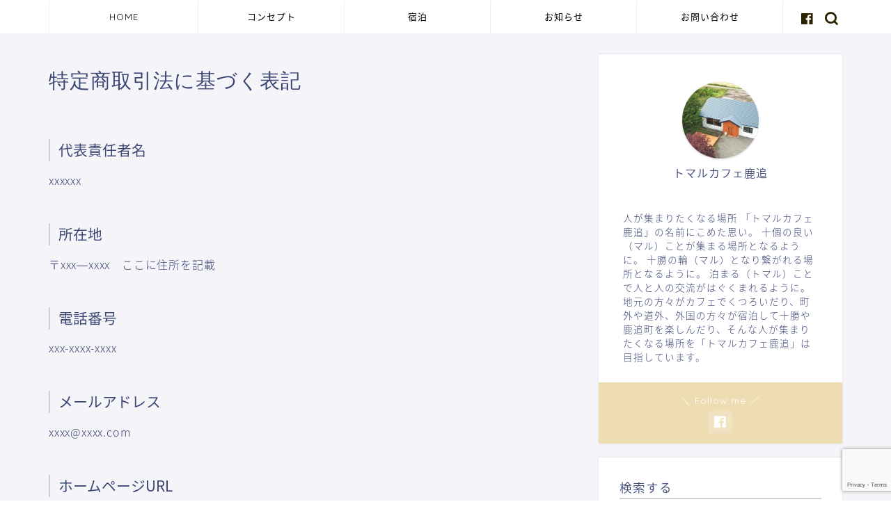

--- FILE ---
content_type: text/html; charset=utf-8
request_url: https://www.google.com/recaptcha/api2/anchor?ar=1&k=6Lc7D8AaAAAAAN0ERpNd1vetwP_W3B0mi9oBz0s0&co=aHR0cHM6Ly90b21hcnUtY2FmZS1zaGlrYW9pLmNvbTo0NDM.&hl=en&v=naPR4A6FAh-yZLuCX253WaZq&size=invisible&anchor-ms=20000&execute-ms=15000&cb=tgry1per76t0
body_size: 45005
content:
<!DOCTYPE HTML><html dir="ltr" lang="en"><head><meta http-equiv="Content-Type" content="text/html; charset=UTF-8">
<meta http-equiv="X-UA-Compatible" content="IE=edge">
<title>reCAPTCHA</title>
<style type="text/css">
/* cyrillic-ext */
@font-face {
  font-family: 'Roboto';
  font-style: normal;
  font-weight: 400;
  src: url(//fonts.gstatic.com/s/roboto/v18/KFOmCnqEu92Fr1Mu72xKKTU1Kvnz.woff2) format('woff2');
  unicode-range: U+0460-052F, U+1C80-1C8A, U+20B4, U+2DE0-2DFF, U+A640-A69F, U+FE2E-FE2F;
}
/* cyrillic */
@font-face {
  font-family: 'Roboto';
  font-style: normal;
  font-weight: 400;
  src: url(//fonts.gstatic.com/s/roboto/v18/KFOmCnqEu92Fr1Mu5mxKKTU1Kvnz.woff2) format('woff2');
  unicode-range: U+0301, U+0400-045F, U+0490-0491, U+04B0-04B1, U+2116;
}
/* greek-ext */
@font-face {
  font-family: 'Roboto';
  font-style: normal;
  font-weight: 400;
  src: url(//fonts.gstatic.com/s/roboto/v18/KFOmCnqEu92Fr1Mu7mxKKTU1Kvnz.woff2) format('woff2');
  unicode-range: U+1F00-1FFF;
}
/* greek */
@font-face {
  font-family: 'Roboto';
  font-style: normal;
  font-weight: 400;
  src: url(//fonts.gstatic.com/s/roboto/v18/KFOmCnqEu92Fr1Mu4WxKKTU1Kvnz.woff2) format('woff2');
  unicode-range: U+0370-0377, U+037A-037F, U+0384-038A, U+038C, U+038E-03A1, U+03A3-03FF;
}
/* vietnamese */
@font-face {
  font-family: 'Roboto';
  font-style: normal;
  font-weight: 400;
  src: url(//fonts.gstatic.com/s/roboto/v18/KFOmCnqEu92Fr1Mu7WxKKTU1Kvnz.woff2) format('woff2');
  unicode-range: U+0102-0103, U+0110-0111, U+0128-0129, U+0168-0169, U+01A0-01A1, U+01AF-01B0, U+0300-0301, U+0303-0304, U+0308-0309, U+0323, U+0329, U+1EA0-1EF9, U+20AB;
}
/* latin-ext */
@font-face {
  font-family: 'Roboto';
  font-style: normal;
  font-weight: 400;
  src: url(//fonts.gstatic.com/s/roboto/v18/KFOmCnqEu92Fr1Mu7GxKKTU1Kvnz.woff2) format('woff2');
  unicode-range: U+0100-02BA, U+02BD-02C5, U+02C7-02CC, U+02CE-02D7, U+02DD-02FF, U+0304, U+0308, U+0329, U+1D00-1DBF, U+1E00-1E9F, U+1EF2-1EFF, U+2020, U+20A0-20AB, U+20AD-20C0, U+2113, U+2C60-2C7F, U+A720-A7FF;
}
/* latin */
@font-face {
  font-family: 'Roboto';
  font-style: normal;
  font-weight: 400;
  src: url(//fonts.gstatic.com/s/roboto/v18/KFOmCnqEu92Fr1Mu4mxKKTU1Kg.woff2) format('woff2');
  unicode-range: U+0000-00FF, U+0131, U+0152-0153, U+02BB-02BC, U+02C6, U+02DA, U+02DC, U+0304, U+0308, U+0329, U+2000-206F, U+20AC, U+2122, U+2191, U+2193, U+2212, U+2215, U+FEFF, U+FFFD;
}
/* cyrillic-ext */
@font-face {
  font-family: 'Roboto';
  font-style: normal;
  font-weight: 500;
  src: url(//fonts.gstatic.com/s/roboto/v18/KFOlCnqEu92Fr1MmEU9fCRc4AMP6lbBP.woff2) format('woff2');
  unicode-range: U+0460-052F, U+1C80-1C8A, U+20B4, U+2DE0-2DFF, U+A640-A69F, U+FE2E-FE2F;
}
/* cyrillic */
@font-face {
  font-family: 'Roboto';
  font-style: normal;
  font-weight: 500;
  src: url(//fonts.gstatic.com/s/roboto/v18/KFOlCnqEu92Fr1MmEU9fABc4AMP6lbBP.woff2) format('woff2');
  unicode-range: U+0301, U+0400-045F, U+0490-0491, U+04B0-04B1, U+2116;
}
/* greek-ext */
@font-face {
  font-family: 'Roboto';
  font-style: normal;
  font-weight: 500;
  src: url(//fonts.gstatic.com/s/roboto/v18/KFOlCnqEu92Fr1MmEU9fCBc4AMP6lbBP.woff2) format('woff2');
  unicode-range: U+1F00-1FFF;
}
/* greek */
@font-face {
  font-family: 'Roboto';
  font-style: normal;
  font-weight: 500;
  src: url(//fonts.gstatic.com/s/roboto/v18/KFOlCnqEu92Fr1MmEU9fBxc4AMP6lbBP.woff2) format('woff2');
  unicode-range: U+0370-0377, U+037A-037F, U+0384-038A, U+038C, U+038E-03A1, U+03A3-03FF;
}
/* vietnamese */
@font-face {
  font-family: 'Roboto';
  font-style: normal;
  font-weight: 500;
  src: url(//fonts.gstatic.com/s/roboto/v18/KFOlCnqEu92Fr1MmEU9fCxc4AMP6lbBP.woff2) format('woff2');
  unicode-range: U+0102-0103, U+0110-0111, U+0128-0129, U+0168-0169, U+01A0-01A1, U+01AF-01B0, U+0300-0301, U+0303-0304, U+0308-0309, U+0323, U+0329, U+1EA0-1EF9, U+20AB;
}
/* latin-ext */
@font-face {
  font-family: 'Roboto';
  font-style: normal;
  font-weight: 500;
  src: url(//fonts.gstatic.com/s/roboto/v18/KFOlCnqEu92Fr1MmEU9fChc4AMP6lbBP.woff2) format('woff2');
  unicode-range: U+0100-02BA, U+02BD-02C5, U+02C7-02CC, U+02CE-02D7, U+02DD-02FF, U+0304, U+0308, U+0329, U+1D00-1DBF, U+1E00-1E9F, U+1EF2-1EFF, U+2020, U+20A0-20AB, U+20AD-20C0, U+2113, U+2C60-2C7F, U+A720-A7FF;
}
/* latin */
@font-face {
  font-family: 'Roboto';
  font-style: normal;
  font-weight: 500;
  src: url(//fonts.gstatic.com/s/roboto/v18/KFOlCnqEu92Fr1MmEU9fBBc4AMP6lQ.woff2) format('woff2');
  unicode-range: U+0000-00FF, U+0131, U+0152-0153, U+02BB-02BC, U+02C6, U+02DA, U+02DC, U+0304, U+0308, U+0329, U+2000-206F, U+20AC, U+2122, U+2191, U+2193, U+2212, U+2215, U+FEFF, U+FFFD;
}
/* cyrillic-ext */
@font-face {
  font-family: 'Roboto';
  font-style: normal;
  font-weight: 900;
  src: url(//fonts.gstatic.com/s/roboto/v18/KFOlCnqEu92Fr1MmYUtfCRc4AMP6lbBP.woff2) format('woff2');
  unicode-range: U+0460-052F, U+1C80-1C8A, U+20B4, U+2DE0-2DFF, U+A640-A69F, U+FE2E-FE2F;
}
/* cyrillic */
@font-face {
  font-family: 'Roboto';
  font-style: normal;
  font-weight: 900;
  src: url(//fonts.gstatic.com/s/roboto/v18/KFOlCnqEu92Fr1MmYUtfABc4AMP6lbBP.woff2) format('woff2');
  unicode-range: U+0301, U+0400-045F, U+0490-0491, U+04B0-04B1, U+2116;
}
/* greek-ext */
@font-face {
  font-family: 'Roboto';
  font-style: normal;
  font-weight: 900;
  src: url(//fonts.gstatic.com/s/roboto/v18/KFOlCnqEu92Fr1MmYUtfCBc4AMP6lbBP.woff2) format('woff2');
  unicode-range: U+1F00-1FFF;
}
/* greek */
@font-face {
  font-family: 'Roboto';
  font-style: normal;
  font-weight: 900;
  src: url(//fonts.gstatic.com/s/roboto/v18/KFOlCnqEu92Fr1MmYUtfBxc4AMP6lbBP.woff2) format('woff2');
  unicode-range: U+0370-0377, U+037A-037F, U+0384-038A, U+038C, U+038E-03A1, U+03A3-03FF;
}
/* vietnamese */
@font-face {
  font-family: 'Roboto';
  font-style: normal;
  font-weight: 900;
  src: url(//fonts.gstatic.com/s/roboto/v18/KFOlCnqEu92Fr1MmYUtfCxc4AMP6lbBP.woff2) format('woff2');
  unicode-range: U+0102-0103, U+0110-0111, U+0128-0129, U+0168-0169, U+01A0-01A1, U+01AF-01B0, U+0300-0301, U+0303-0304, U+0308-0309, U+0323, U+0329, U+1EA0-1EF9, U+20AB;
}
/* latin-ext */
@font-face {
  font-family: 'Roboto';
  font-style: normal;
  font-weight: 900;
  src: url(//fonts.gstatic.com/s/roboto/v18/KFOlCnqEu92Fr1MmYUtfChc4AMP6lbBP.woff2) format('woff2');
  unicode-range: U+0100-02BA, U+02BD-02C5, U+02C7-02CC, U+02CE-02D7, U+02DD-02FF, U+0304, U+0308, U+0329, U+1D00-1DBF, U+1E00-1E9F, U+1EF2-1EFF, U+2020, U+20A0-20AB, U+20AD-20C0, U+2113, U+2C60-2C7F, U+A720-A7FF;
}
/* latin */
@font-face {
  font-family: 'Roboto';
  font-style: normal;
  font-weight: 900;
  src: url(//fonts.gstatic.com/s/roboto/v18/KFOlCnqEu92Fr1MmYUtfBBc4AMP6lQ.woff2) format('woff2');
  unicode-range: U+0000-00FF, U+0131, U+0152-0153, U+02BB-02BC, U+02C6, U+02DA, U+02DC, U+0304, U+0308, U+0329, U+2000-206F, U+20AC, U+2122, U+2191, U+2193, U+2212, U+2215, U+FEFF, U+FFFD;
}

</style>
<link rel="stylesheet" type="text/css" href="https://www.gstatic.com/recaptcha/releases/naPR4A6FAh-yZLuCX253WaZq/styles__ltr.css">
<script nonce="PrLdL1nBA8ZG8vB57hVNpQ" type="text/javascript">window['__recaptcha_api'] = 'https://www.google.com/recaptcha/api2/';</script>
<script type="text/javascript" src="https://www.gstatic.com/recaptcha/releases/naPR4A6FAh-yZLuCX253WaZq/recaptcha__en.js" nonce="PrLdL1nBA8ZG8vB57hVNpQ">
      
    </script></head>
<body><div id="rc-anchor-alert" class="rc-anchor-alert"></div>
<input type="hidden" id="recaptcha-token" value="[base64]">
<script type="text/javascript" nonce="PrLdL1nBA8ZG8vB57hVNpQ">
      recaptcha.anchor.Main.init("[\x22ainput\x22,[\x22bgdata\x22,\x22\x22,\[base64]/[base64]/UC5qKyJ+IjoiRToiKStELm1lc3NhZ2UrIjoiK0Quc3RhY2spLnNsaWNlKDAsMjA0OCl9LGx0PWZ1bmN0aW9uKEQsUCl7UC5GLmxlbmd0aD4xMDQ/[base64]/dltQKytdPUY6KEY8MjA0OD92W1ArK109Rj4+NnwxOTI6KChGJjY0NTEyKT09NTUyOTYmJkUrMTxELmxlbmd0aCYmKEQuY2hhckNvZGVBdChFKzEpJjY0NTEyKT09NTYzMjA/[base64]/[base64]/MjU1OlA/NToyKSlyZXR1cm4gZmFsc2U7cmV0dXJuIEYuST0oTSg0NTAsKEQ9KEYuc1k9RSxaKFA/[base64]/[base64]/[base64]/bmV3IGxbSF0oR1swXSk6bj09Mj9uZXcgbFtIXShHWzBdLEdbMV0pOm49PTM/bmV3IGxbSF0oR1swXSxHWzFdLEdbMl0pOm49PTQ/[base64]/[base64]/[base64]/[base64]/[base64]\x22,\[base64]\\u003d\x22,\x22Y8OYw6vCpBtCw68bP8KWVwl1WcObw50fwpXDkW9veMKVDjFGw5vDvsKewq/[base64]/wonDj8KKLMObw5/DpcOMw4fDumrDnzdqw4hKNcKPwpPCnsKRbMKAw63Du8OyKwwgw6/[base64]/wonDpcO+GU0zw5ZcJhZTN8O7LMOOfMKVwq1Yw55PBR4qw7vDmV9qwpwzw6XCizoFwpvCrMORwrnCqCxHbixYcj7Cm8O/JhoTwqBWTcOHw6JtSMOHCcKww7DDtAbDqcORw6vCmgJpworDli3CjsK1XMKSw4XChDFnw5ttF8OWw5VEMEvCuUV6V8OWwpvDvcO4w4zCpjxOwrgzBgHDuQHCknrDhsOCaT8tw7DDsMO6w7/DqMKlwpXCkcOlDjjCvMKDw67DtGYFwoPCoWHDn8Oge8KHwrLCt8KqZz/DulPCucKyMsKmwrzCqEFCw6LCs8OYw5lrD8K5JV/CusKAb0N7w6PCvgZIeMOgwoFWUcKkw6ZYwqsXw5YSwo43asKvw5zCgsKPwrrDrcKfME3DnnbDjUHCpi9RwqDCnzk6acKHw6F6bcKHDT8pIhRSBMOBwojDmsK2w4rCtcKwWsO7BX0xCMKseHszwr/DnsOcw47CusOnw7wiw6BfJsOmwofDjgnDsHcQw7Few5dRwqvCmn8eAUJBwp5Vw4jCu8KEZUUMaMO2w7oqBGBgwoVhw5UFM0k2wovCnk/[base64]/BDTDt8Ocwr1Vwq/DrMO9wqLCp8OAw5TDoMOMwoXCq8KzJsOkd8OqwpzCpEFWw5vCtA4AXsO9Bj8IEcKrw6MMwr9Ew6XDl8OlFh1bwp8iTMOnw6xiw4bChEHCuFbCl1QFwoHCqX9Uw49bLBHCqXjDk8OGFcObaiEpV8K/QcOxD07Dt0zCisKhQDjDi8KYwrjCvSsiX8OjcMKyw7MPf8O/w6/Chjgdw7nCvMOhEDPDqSLCocKWw5TCi1rDhxEUYcKiABbDpUbCmMO/w7chZcKgQxUid8O5wr3CgjHDusKTXMOsw5/DhcK3wrMPZB3ChW7DkXkXw4pKwrDDhcK8w4DCncKbw6DDqTBGdMKCKGECVmjDn2Q4wpnDs3/Cv0/DmsKuwoxJwoMwBMKuTMOydMOzw5xPejzDqMKyw4V5TsOUSB3CusOrwr/DpsOMYQ/Cjgw2WMO0w4zCsWXCjUrDnwPCosKLH8Oxw5V9NcOWehQsL8O/w4PDgcKww4lDfUfDtsOUwqLClVDDhwHDkHU6JcOWasObwozCiMO5wrjDqyHDlMKsWMKoKG/DucKWwqV/R27DsBHDq8KfSldzw6dxw7kKw6h0wrXDpsOWJcOTwrDDpMO7TU9qwp8dwqIQQ8OlWi1Lwr8LwpjCt8OvIwBYFMKQwoDCh8Oaw7PCmzokW8OMUMKHAlwjUzjCnmwlwq7Dm8OTwobDn8OAw6LDnMOpwp4Xwo3CsQ8Kwpx/JyJ0GsKSw4fDon/CtizCrXU/[base64]/DiDdveEhkWMKIwqs+ZF3CqDjDjQzCk8KzAMKOw5sORcK+JMKNW8K4fkdDD8OuIHpaEybCtwvDtBhrBcOcw4bDncOYw5M4CFzDgHg6wobDpz/CsnZoworDvcKvEzzDrm3CoMOQOUXDqF3Ci8ONIcOXaMKQw53DisKPwr0Pw5vCkcOQfD7CvxbCk0fCuGlfw7fDsWIoal0nCcOrZ8Kfw6bDkMKvNMO7wrwpAcOPwrnDs8Kow4fDsMKvwrHClhPCulDCqENpFkLDvx7CvjbCjsOQA8KLLG0PJVXCmsO+Dl/Dg8OIw4TDv8ONKD0zwpTDqwDDgcKzw5hfw7YMBsKpAsKyQMKkHxrCgWbDp8OLKmB+w6l1wpVrwqrDvnMXfFQtM8OFw61fSivCh8K4eMOoHcOVw7Idw6PDrAHCr2vCqxnDssKlI8KqB1UhNixDd8K9DMO4A8OfH3ACw63CtizDgsKNesOWwo/Co8Kww6lAFcKywr/DrDbCu8OUw7/CtgtqwqYAw7bCpsKPw77Cv0vDrjUBwp7CiMKGw7MiwpXDiDARw6PCk1lvA8OFFMOEw6Jow7ZIw5HChMOaB1pXw7NXwq3CnmPDnl3CsU/DmWoTw4Z/dMKqXnjDmxk8ezggHsKXwpDCtgtvw6fDgsO0w4jCm19xE2MYw5rDqW7DkVMNLiRnHcK7wqQjKcOsw4LDqlgQJsODw67CtMKfbMOQNMKUwq1sUsOGPzsfTsKww5vChMKEwq5gw4JPQXfCogfDoMKNw4rDssOxMDpKfGoYTUXDnmvCqT/DiRF/wqjCk0HCkivChMK+w7swwp4cG35ZGMO+w5HDiwkgwrbCoiJuwpDCu1ElwoEUwptTwqsGwpvCpMOhfcO/[base64]/d3Ajw53CtV9tbcKlw6XCjTjDjH8iw7Z6w74lKxXDtVfDu1HCvTrDhVrCkiTCtsOxw5EYw6AawoXCimdkw75Cw7/CkSLClsKFw5XChcOkcMOww7lrDxF2wqzCisOWw4Axw4HCscKfLxfDoRLCs3XCqsOmZcOhw7Bvw7p4wo1qw6UnwpUIw4DDlcKHX8OZw4LDrsKUS8KcScKcLcK6EMO9w4LCp1MMw4YWwrc7wo3Dql3Dol/CuVPDnmXDvirCnnAsYlgpwrjCgxbDksKLJzEQAAHDrMKAaDLDpTfDtCDCuMKzw6DDsMKXMk/Dig4owoMdw6BowoZiw79RU8KCURotBQ/CgcKkw4Ukw6soAcKUwohhw5PDhE3CtcKVccKPw5/[base64]/[base64]/DrcO6wrVyw5lFZ8OBdGIBAgxfSHTCtMKhw5kswo0nw5HDucOoN8KYdsKQBlXCpmzDpsOVXAMxNmB7w5JvMX3Dv8KnW8KXwo3DqUfCk8KcwrrDtsKMwojDrjPChsKvYG/Dh8KHw7rDhsKVw5zDnMOfKSTCq3bDr8Oqw4XClsOZWMKLw7/Dv0IOZiVAeMOQWmVHO8OlN8O3LkVVwpDCg8OPdsKFYWtjwqzDsFRTwpgQDsOowqfDu301wrwjDsKswqbDvcODw5HCv8KKAcKHXzpSEw/DlsOLw75Qwr9hU3UBw4/DhlPDlsK4w7/CvsOKwpXDmsOqwos1BMKHUCLDqlHCgcOZw5tFQMKiflTCuiTCmcOIw4bDpMKrGRfCiMKTGQHCuGwhdsOlwoHDhsKFw7ggOHlVRWvChsKsw6I0fsO/BV/DhsKIbE7CjcO5w6JrDMKxQMKcJsK5fcOMwoRtwqbCgiw9woN6w7PDoDZFwpvCsX8WwrfDnHlmJsOqwrR2w53DuljDjB4Ow6fCkcOHw4zDhsKxw5BfM0tUZHrCvRBSd8K7WnzDhcK+YilsOsOzwqcEFDw/dsOCw4fDsQLDp8Kxc8OHesO9EsK4w7peYzs4d3UxUiJwwrvDoWc+EwV4wr9vw743w6vDuRl9YhRAdGXCtMKnw6hISDQ8CsOVw7rDjj7DtMOYLEbDuiN0OBV1wqjCjCQ4wo05TW/CiMOpwoTCsDLChQHDgDdbw4TDoMK1w6IFw4tiYWrCo8KAw7PDlcO2ZsOHH8O4wqVPw5ZrdATDjMKewpjCiDUfQnbCrcO/csKqw7t1wqLCpkgZTMOUJsOqQ03Chn8RP2HDgxfCucOVwqMxUsKJW8Klw7xEGMKjIcOmw7rCqEDCi8O/w4g4fsO3YTIpKMOBw7zCvMOHw7bCmkJ+w4hOwr/CpT8kGDxlw4nCti7DtkkXdhReNxtfw5bDlCBRJCB4K8Kuw4oYw4LCssKJHsK7w6MbIcK/TsOTallBwrLDqS/Cr8O8wpPCkkvDiGnDhggGaAclORAeV8OswpBJwpBZDWYBw6XCgzxAw6/Ct0NowpJdOXnCjEQlw6bClMOgw5NsDV/CunXDtMKJCcK3w7bCnmMxOMKaw6PDlcKxMUgBwo7DqsO+YcORwqbDtX3Dk3UYSsK5wp3DvMOrfsOJwp9pw4oLAnXCr8KKNBJ4PUDCjEbDoMOTw5TChMOrw5nCgsOqTMKxwp3DpAbDqRPDnEoyw7rDs8OnYMKZFsKMNxsDwpsVw7E/ehHDkgt6w6jCuzDDnWIuwofDpTbCvVxWw47DgGcmw5wsw6rDhDLCvDg9w7TComJLMn52O3LDmDwpMsOGUB/ChcKkX8Oewr5zCsKpwrDCgsKDw5rCoEnDnW5gJGExcEh8w73DgzUYC0jCqitcwpTCo8Khw6NuP8K8wpHDuG1yJcO2Jm7Ci13DhR0WwpXCucO9bjZMwprDgh3CsMKOJsKNwoNKwpkzw7dedMOzNcO/w6TDkMONB3Atw5jDmcKsw5UcbsOUw6LCkRjDmcO1w6UOw7zDh8KQwqzCmMKtw43DgcOqw7hWw5PCrsOEb2YnRMK2wqPDucOaw5cPGBozwrxaQU3CpzbDgcOWw5PCj8OzVcK+EQrDmnsdwo8kw7VHwo7CjjrDrsOPShjDnG/DnsKUwprDojjDrEvCo8O1wq9CMCPDrU8Kwp1sw4pXw6poAcOVMSNVw4LCg8KVwr3CkizCkB7CpWfCi2vDpRRmQsOLDlhABcK5wqXDkwc5w7XCqiTDgMKlB8K9JwTDmcKaw6LDpTvDqBg/w6LCmj8BQEVSwrFOAcOzBMKhw6PCn2HChVfCu8KOTsK/GwJbTR0Qw6rDlcK/w7PCr216RSzDv0gkSMOpLhx/WTnCkB3DliECwopkwosqfcKKwrhuwpU7wr1mKcO2UnMQCwPCuRbCjhsuVQIXRgDDh8K6w5ITw6zDjcOPw5lewozCtcKLHDl/w6bCmBnCsm8sU8KKZMOWwpXDmcKVwrDCrcKgY0rDhMKgUlHDm2J+eUt+wpovwoQhw7DCisKkwrHCucKEwosFHh/DlV1Nw43DtsKmextRw4Z9w59Bw7/[base64]/wqLCl8K5wprCiXrCucOuQsKHJMKJwoPDo2RedEF1QsOXQcKGGcKcwoLCo8OOw7csw4tCw4LDjgEuwoXCrnrClkjCtEXDpTgDw4fCncK/L8Klw5pcZSF4wqvChMO8cErCv0YWwr1Hw4dXCsKzQnwvS8OvFGLDtRRjw60Kwo3DqMKoQsKbPcKmw795w6zCtsKeYcKrYcKPTcK7F3kkwobCusOYKgvDomzDo8KCfAADay1EAwPDnsOuOMOEwoZ5EMKgw7MYGXrCmRrCrGvCim3CjcOtXwvDj8KZBMKnw6QMfcKCGE/[base64]/DicKrXDoLKcOsSRAtbcOrbyzCiyAvC8KXw6vDqcKrLF7Dhl/DnsOgw53CpsKlfsOxw4DCtDnDocKuw4VEw4IyA1bCnRRfwrpTwq1sGEhLwrzCtMKLGcODVFHDuW4jwpnDjcO8w5LDumYXw4LDv8K4ccKJWT9bdDnDoScPYMKMwrjDsUhuD0hna1nCm0zDrgUPwqoHHFrCpzPDtmJCZcOxw77CgnfDncOsQWhuw6h6cU98w7/DmcOKw6M/wpElw61GwobDnRcQUXLCkhZ8MMKfMcKFwpPDmGLCgzrCrQkbcMKNw75VVxPDj8ODwqHChyjCjsOmw4rDlV5PKw7DozfDgsKHwrxyw4/[base64]/[base64]/VsK4wpwiw57Du2MhwrXDv1hxw5jDunB8fQbDumLChcK0wojDgcOdw6BGFA9Qw6TCocKzR8KSw6Jewp/CnsO3w6LDlcKHLcO4w6zCsmslw4ssDwwjw4oQWMKQfQRLwrkTwoHCtHkdw5jCncKsOxI7fyPDryzCscOxw7DCjMKVwpRgL2h8wqXDkCXCqcKIeHlewoHCmcK5w5dCMHw0w7PDmBzCrcKewogJYsKyWcOEwpzCsG3DrsOvw59QwrERAMO+w4o8dcKQwp/[base64]/w71HYXYQwrMPw743divCt8OBwqkKw65/GA7Cr8KHQsK9TnYkwqBZGVbCmMOHwqvDjcOcSS7Cp1rDu8OUVcOfOsKMw6rDncKYKR8WwrTCucKVFcK9GzTDuljCsMORw6RTGGPDnCfCkcO8w5/[base64]/DsMOYw7LCj2HDtsOtFn7CocK7GcKbGsO3wojDsAVpMsKWwpvDhMOdNMOtwqdWw6vClhAqw7c6dMKwwqTCscO3TsO/VWfCuU8ocyF0H3rDmAbCjMOuRnYcw6TCiXp3wpTDl8Kkw43CvsO9LkbCiwDDjSzDoVxNFMOcJzp5wrDDlsOoD8OYM08lZcKAw6M/[base64]/w6MOWsKmwrXDmCfDqsK/dgQOwpcTwoLDjBrCrxXDpCgRwpAXIC/CssK+wqHDhMKmEsKvwqjClnnDtDBpPh/CuA53c35Zw4LChsOgHMOnw5Mgw6rDn0nCqsOPQVzDscObw5PCh2Aswo8fwqLCvWvDq8KRwq0cwoA3AAXDqnLCq8KJw44tw5TCn8OYwpHCi8KaECs5woTCmxdhPFnDu8KzF8KmEcKvwqB1RcK5J8KIwpgEMXV4Hhh4wrHDr3HCiCQ6CsOjSj/DjcKUChTCq8K1N8OBwpBxDnvDmTZIWWXCnzFLw5ZDwoHDpDUXw5YLecKCQFVvFMOZw4hSwqsNVUxVAsO/wowsWsOiIcKHd8O3OwHDp8K6wrJhw6LDt8OPw5/[base64]/DpGNVw54WeMO7w7TDhcOfaiY5w4DDgMOHKMKRb25mwpdIfMOEw4ovX8KMGsO+wpIpw7nCklMXDsK1GsKAaVzCkcO5BsOdw4LDvVMKFisZMhl5KDUew5zDiDkmYMOmw5vDtcO3wpDDn8OOYMK/worDlcOHwoPDqwx5KsKkZTzClsOhw6g0wr/DosK3DcObbAvDoSfCoEZVw7/CocKhw7ZrJU8lYcOwGAnDqsOlwojDhic0ecOOEzvDlFQYw4TDgcOFMhjDi1RKw6/CswXChQhmGVXCrEhxRBgzKsOXw6PCmhjDvcKodlwawpxbwpLClmEgJMOeMCzDhXYQw4PCrQoBZ8ONwoLDggp+LWjCtcKaCxUjei/Chkhowrhtwos8XUtmw616OsOsU8O8GxAvU1Bzw47CocKwRVnCuy4+QnLCuFxjXsKCBMKYw5Vyflptw5UEw4LCgmLCpsKSwoZBRFHDqsK5VFbCow01w5p4TD1oCXluwqDDg8KGw5jCisKOw7/DrXDCsmdnM8OQwqZtQ8KxMULCv2towqbCtsKTwrXDg8OOw7DCkT/[base64]/w4B/w53DpzVdGMOTalYCQX/[base64]/[base64]/CisOow5PDuMKCwqcnw57DvXRLWUQ4RsK2w7gxw63CtV/DpSLDi8OZwpHDtT7DtMOCwpd8w4DDmHPDiBUQw4Z/[base64]/DmyzCiWAGPUh2w5jCmm8nSMOOwrdXwozDgR9ewr3Dnw90NsOwU8KXO8OGBMOANX3DryxYw7bCmCLCnCRrWMONw4YJwpDDqMOKV8OOJUHDv8O3d8OIXsKiwqXDr8KuMghAc8Otw6/CjH/CiEwhwpwrasOmwo3CtsOLMAwAf8Ocw6rDqzc4W8Kuw7jChU7Dr8Oow75SeHdnwo7DkUnCnsOmw5Yfw5fDlMKSwpbDgEZzY0bDh8KQJMKuw4fCqMKswrUSw6nCt8KaIG/CjsKtV0PCn8KbVzHDsgDCg8OfIgrCmhHDuMKjwodWBMOvfcKjLsKJAxnCo8OtScO9RsOkSMK+wq/[base64]/w5hgwo4xDsOXC8OSasOnw4ZmCMOuXG/CugnCgsO8wrAMY3/Cpz3Ct8KfYcObd8OHHsO+wrl8DsKxaQwRbRLDgErDtsKCw69wMFnCnjlzUH5lS08QNcO7wr/Dq8O5TcOKFUo3CUjCpcO0cMOAAsKFwpoAWcO3wopCG8K8w4QPMwYHb10sT0gaYMO+NV3CkUDCtAoKw6R6wp/CkcOqDU0uw6pXZcK/w7vCtMKYw6/CrMKFw7fDkcO+G8Ocwr86wrvCjUnDmcKvPMOPd8OJeyzDuUllw5UTdsOCwoDComV/[base64]/Cj2TDlsOfwrkjwoDDlMOmwq4Jw5Vqw4bClQjCrcKZb3rDnVTDq2w4w7PDosKmw6B9BsKrw5fCv3s8w7/CtsKxwp8LwoLCpWZrbcO8Rj/CisKAOsOVwqMnw4QwQkjDoMKfATLCrWVTwo8xTcK1wqDDvSXCrsOzwplUw7vCrykvw5sJw4LDpVXDogPDu8Kzw4vCuSfDjMKDwoTCtsOPwq4jw6vDjCMQVQhmwqlMQ8KNbMKmEsOCwr58cBbCiWbDuSPCrMKFDGPDmMK7w6LChyYcw6/Cm8KyADfCtCVST8KsNxnDumoxH1h3IcO5B2szSlfDp1XDsw3DlcKTw7PCs8OaOcOGc1/DrMKvIGpaHsKVw7BfAV/[base64]/w7HCgMK+McKfw4psw4woRcKqZBnDtMO/[base64]/[base64]/Crk7CtD/DsMKRXDjDhhohKxbDksK6aSo9ayfDscOAWjFPU8K5w5p0A8Ogw7TCi0vDjW06w5NEEX9kw7AtUVLDr1jChnHCvcOHw5bDgR1zAQXCpEQrwpDCmcKtY250P0/DrxMGdMKwwqTCi2/[base64]/Dj8KUw7PCshxew5vDh8ONwqdIcEd2wqzDjwDCpy1Fw47DuCDDqxpxw4TDhQPCp0cvw5/Coz3Dt8KvL8OURMOowoHDlDXCgsOIDsOSXFB1wpTDvjPCocOxwqTChcOeY8OLw5LDkV1nSsKuw5/DnMOcY8KMwqPDsMOdOcKyw6pywrggMWsBA8KMEMKhw4tmwphgwqBhd0dkCkDDuDTDlcKrw5Mxw4tJwq7DoWRTAGXCjHoNHMOSCkFWB8Kjf8KowrbCvsOaw7rDlXFwScOJwpXDvMOsfCrCijYQwpjDosOVF8OULk87w5TCoiEkeDkJw6oNwqoOLMO4NcKvMAHDuMKEVn/[base64]/DiMOGw6YwK8OXwqbDpsOYwq12Bx4hS8KTw6hqf8KGFQvDvXfDrUMxVcO+w5jDuHwyQUI+woXDsEQAwrDDo2sZcHUPDsO2XQx1w6HCpX3CqsKEd8Krw4HDjzp8wqZaJVIHfX/Co8OMw60Fw63CkMKZZExXcMKQWTbCkmzCrcKuS11KME3DnMKsNSwoZBkywqAtw5vDqGbCk8KDAMODemXDrcOGOwXDoMKqJBARw7nCsQHDjsOuw6jDrMKgwolxw5LDpsOMXy/DhE/DjEQgwpkcwrLCtRtrw4PCphfClB1Gw6/ChwAAbMObw5jCoXnDlHhtw6URw4bDrMOJw7oYQyAvKcKbX8Ksd8OXw6VrwrnCkMKrw5QsDw84LMKfGxEsAmQUwrTDkCnCkhcVaAAUw6fCrR1bw5fCv3Zkw6TDsivDmcOSIcKiKnENwoTCrsK8wr7DqMOBw4nDucOmwoLDp8Ocwr/CjFjDoFUiw7ZwwqzDvk/[base64]/CuMKedHzDrMKIwrNUUFQOaEEWPTfDn8Oxw47CjhvDr8OXTsKcwrs+wqJ1ccOzw4QnwonCmMKYQMKfw5hmw6t/PsO+FsOSw54SPMKEI8O1wr1FwpMKCDdgeBQ+b8OTw5DDnRDCi1QGI13DqcKpwpLDgMOCwqDDvcKzciU3w79iD8O4URrDmMKbw4MRwp7Cn8OIU8OXwo/CmSU6woXCp8Kyw4JZPjpTwqbDmcKsUSZrb0DDssOuw43CkDhhIMOuwqLDmcOnwrrCicKcLS7DmU3DnMO5CMOYw4hjd0sKSTXDuFxZwpvDlnQ6UMORwo/Ci8O6TCQDwo4awpnCvwrDtWsbwrM7QMOgDCtxw6bDuHXCvzlcV0jCgBREc8KxOMOyw4fDq2gTwrpsQMOuw7PDgcKfJ8Kyw6zDusK5w7JJw519ScK2wo/DqMKHBSlKfcK7QMKcM8OhwpZnVTN1wpc4w4sUVTlSKTbCrRh8D8KLSm4HZh46w55HBcKmw4PCnMOYNSYVw49rOMKmAMOewq5+cVPCkzYuWcKvIm/Dg8OTEMKQwoVaOsO3w5jDoyATw60NwqFkKMKiYAbCmMKYQMK4wpLDsMOAw7khRmPClgnDsCh0wocMw6fDlsKTa1vDjcOqMUrDh8OGa8K+VQ3CvR8hw7NIwrLCrhwDE8OwHhUzwr0tVMKYw4PDjAfDjWDDugHDmcO/wpvDncOCQsOfShwZw7xGJW5LTsKgU0XCr8OYDsK1w7BCHzvDiGIAa0TCgsKUw5IFF8KgbQkKwrIQwoJRwrV0w7zDjEbCt8KJegh6TMKDY8OYJsOHQERWw7/DlGpSwow1VgjDjMOhwp0JBlNhw5R7wrDDk8OxfMOXXSMkWGbCncKda8OgZ8OHfFUbGELDicKrSMOJw7TDii7DlXJefynDuz0Qa3Uxw4jDsQXDoDfDlnbCvsOKwpTDkMOMOMOwMMO9wpFhXnFaZcKLw5LCusKXb8OzNQ4jA8O5w45qw4/[base64]/CundEw4DDgXw1TGfDpMKJPxhKw7ZLwqR8w6/CqRN3wojDsMO6BwAoNTZ0w4NZwq/DnwYRScOWVH11w43Cp8KVRsOvaiLCoMOdAsOPwrvDoMOsTRFkVwgnw5jCvE4xwqTCrsKowoHCgcOhQDrDvH5jRHsVw5LCiMKEcDJkwq3CmsKOUkQiYcKpHD9ow54JwoBnEcOGw6BGw6/[base64]/wrjCocK5w4cYw4pPwr8YXsOAVcOqw4XDgMObw6U5LcOnw5hSwqTCisOMM8OvwrFMwotNaF0xLAMlwrvDt8Kcc8Kvw7ccw57DvcOdEcOzw7DDjhnCmR/CpCQqwrJ1f8OhwovCoMKHw5XDp0HDvy4RQMKMQyNsw7HDgcKJPsOcw7Z/w5B5wq/[base64]/QsKUw4zCnMKyRkPDuwo+TBXChV3Dt8KBwq/ClRzCpMOYw6zCrkHCryTDim8yRMKuOmA9W2HDpiILV0FfwoXDosO0U25URmTCtMOew5x0GBYlBTTCpMOiw57Ds8Kxw5/Ds1XDvMOqwprCtw1cw5vDhsOswrfCu8ORQ3zDgcKRwrlvw7kmwpnDm8O8w712w6lvbzZIC8OnKy/[base64]/[base64]/DlWENwovCqSnDgnrDlcKeYjDCpkPDnzBibDPChMOzQVRiwqbCo0vDhQ7DsEBow5nDjsOnwq7Dgionw6osb8OLKMOpw7/CgcOoUMK/aMOIwpXDisOlK8OifMOnBMOqwpzCo8KUw4NSw5fDsSQZw6hMw6M4w4olw43DohbDqQ/DqcOMwp/Ctlo4w7fDjcO/PV5BworDsmTCkTDDgmTDsjNFwowGwqkiw7MpCStnBnFWMcKtN8ONwoFVw6bCpVFFEBcZwonCusO4PMO5SG8Fw7vDtcKdw53ChcORwrsXwr/DisKyKsOnw63Ds8OYNRYew7LDl3XCiCTCsFTDogPDqVDCuXJYbE0Xw5MawrLDgxF8wq/CiMOewqLDh8OCw701wrYsOcOnwrxfdG4Rw5tsIsO+wqZhw7AVBWYtw48jfwfCmMOmPAB6wojDsHzCo8ONw5LCvcKhwpvCmMKrB8KxBsKnw7M4dSkBCn/CisK5eMO9ecKFFcOqwonDqBLCpQ/DrlgBSQ9IQ8KwVjrDsFHDrH3ChMODK8OHc8OqwowDCEvDnMOwwpvDhcOfFcOowqNuw7vDjWPCuyl0DV8gwp3DrcOdw4/[base64]/c8KNMSbCrRhnwpjCs8OuwpPDoMKTRi3Cokhqw43Ck8KZw69QXD/CmyAEw65/wqfDnHd8GMO2UQnDjcK7wq1RVVJdRcKSwrgLw7zClcO3wrM9woPDpQEsw4xUMcO0CsOYwpQTw5vDkcK6wq7CqkR6JBPDglhWIMOsw6jCvkcnecK7DMKfwqPCmEV5NQbDgMKGACrDnhsnKMOnw7bDhMKGMkTDomfCvcO4N8OqJmfDssOdAsOUwpvDvz8Swo/CpMOYTsKIfsKNworDrzd2exzCjgvDskJdw50rw6/Cv8KCVcKHQsK2wqFaeV1lw7XDt8K/[base64]/Dv3B4UMK0WsK9CiLCjsO0w5bDggjDq8KbJxXDj8KYw785wq0QZ2ZUTnjCr8O9UcOzX19/KMO7w7tDwpjDkwbDoXMtwonCpsO6KMOyO33DpT50w4R8wrPCmMKOUHfDvXtmOcKBwq/Ds8O4esORw67CqnnDoQ8ze8KNaHBjfcK6VcKUwqwBw40DwrnCn8KBw57CsHI8w67Ct35DesOLwoojC8KJH1sna8OYw4XDqMOrw5HCnGfCn8Kqwp7DsnTDvl/DgDzDlMKoCFbDuCjCiR7DoThqwr1uwrxnwr7DjCUWwqfCoCQPw7TDoDTCvErCmEXDh8Kdw5otw6nDrMKQHyvCinbDgzdMETzDgMOlwrjCssOcOsKYw5Ebwr3DhSILw6DCvmRnYcOVw6XCuMKrR8OHwoxgw5/Do8O5HMOGwpbCohrDhMOhM3odEi1rwp3CmCXCg8Otwrhcw6bDl8KqwrHChsOrw6k7Dn0lwpYnw6FoGiZXcsKwDwvCmwdJDsO/[base64]/KC0sFRssDyZ/wprDlMK8U3o0w7zDhxoHwoVyasOxw4bCjMKuw4fCr2IYVHk8ZDQMS2JZwrrDlwNbL8Kzw7Mzw6zDnA12dcOuKcKSAMOGwoHCkMKEaltLDSXDtzp2MMOfKiDCt38Gw6vDsMO9UMOlw7bDp1rDp8K/wq1vw7FRD8KowqfCjsO/w40Pwo3Dk8Kzw77DhgnChmXCrkHCt8K/w67DuyHCkcOpwo/[base64]/wpgKPhliEMO8OQgtE3vCucKoJ8KJwrjDuMKMw4jClC0UN8KEwr7DkxBvMsOVw5t8JnXCkh4kZEQ/w7jDlsOqw5TDvk7Dqg1II8KZAlkawobDnkVkwrHCpi/[base64]/[base64]/Drj/CnMOYw7tTdjTCnMKbcsKqNMKjZgBSOh9sCDTCvMK9w7jCpwrDisKqwrlxBMOkwpJIN8KyUcOZAMO6IU/[base64]/[base64]/CtsOzw7oFwr3Cm8OEFgLDqBxow7AfXcKXCBXDvGwrGHHDv8K0AGFSwp81wohHwoFSwrhIUcO1EcO4w5kMwrkjC8K1L8O6wrYJw7nDolRdw51AwpPDnsK8w63CkA1tw6PCp8OjOMKPw6TCvMOkw547UTwtRsKIEcKlExNQwrsZA8K3wrTDsAw/FA3CgcKWwq1CL8KcXkHDqMKYOBt1wpRbw5/Di2zCpl1RLjrDmMK5DcKmwq0IZihdFUQORsKkwqN7HMOad8KpSTpiw57DnsKHwrQkRGTCvDfCj8Ksch1BXMK8NUbChF3CkUZwaREWw77CpcKFwo/CgVvDmMOdwok0CcKnw63CmGjCgMKIP8OYw60wIMKxwonCpk7DshTCu8KiwpDCvkbDp8KWXsK7w5nCjWBvRsKFwqNgPcOgRWxzW8KZwqkzwqQZwr7DpXc0wrDDpFp9M0E/JMKBAAguS2nDl1kLSChSJ3dKZSfDgi3DgQ/CpB7CtsK6cTLDjiTDoHdOwpLDhkMCwrEJw67DqC3Do3VteF3ChlVTwoHDqjTDpcKFdm7DuGxNwrZ6a3rCn8Krw4Nlw5rCp1QGLy0swqo/[base64]/ClcOfH8KKdXIOHgbChsOYw6jDohpyehN5GcOMJUQ1wqvCh2bDmsOawrbDqsOkw7/CvDDDiAAFw4LCjhjDuWkIw4LCqcKpfsK8w43Dj8Kzw6kqwqlhw7nCmWUxw4gYw6dqe8KDwp7DrcO5EMKWwrPCiDHClcKzwpXCisKfbmvCocOhw6Qaw75kw7Anw7MSw7/DrXXCqMKKw53DmsKaw4PDkcOhw6xqwqnDghLDrGo+wrHDsyvDhsOmKBwFdjPDuVHCiiwPQ1Fiw5nCgsK3w7jCqcKfNsOMXx8Ew7ckw5Rswq/[base64]/DsKtdsOUGsKcwpTDrSAPTB5cw6HCqgVzwpfCkMO9wptHMsOcwohKw4PCt8Orwp5Ewq1qLSh4dcK6w7V3w7g4YFbDu8K/CyFhw40yA2fChcOnw60WIsKZwqrCiW0bwqoxw5nDjFDCrVI8w4XCmj8MXxtKB1AzAsKjwoIkwrodZcKrwpR9wol9ViDCtsO7w5JPwo0nFcOTw6LCgyUDwpHCpU7DojkMIVctwr0VRsO7X8Khwp9TwqwxC8Onwq/CnzjDnW7CosKzwpvDpMK4VQXDliTCnyNxwrQ3w4daLDwkwqjCu8KiH3V6UsOFw61tGHghwrxzNy/[base64]/DrsK5b2rCgnIjFcO+RsOowqXCvjEybsOzM8Ofwr8SFsOcfEMmXRHDlA4zwrrCvsKow65uw5kEPnU8WzPChBPDmsKRwrR7QUhWw6vDgB/[base64]/Dij44aRN+wpDDpMOUwoEGw4zDsVLClAjDqwIHwrLCpjzDkQrDlXZAw6UTI09ywoXDqAzCm8OIw7LCpSjDp8OqE8OmM8Onw6gaUzwjw4kyw6kPYSzCp1LDlk7CjRTCvC/DvcKtAMOKwogww5TDgB3DksKCwqouwq3DhsO1U1lIIsKaKsKMw4dewrcVw5plB2nDiELDncOEUF/Cp8OEQxZAw6syNcKHw7YTwo1uPkdLw57CnQzCohjDtcOUQcOEB2jDigdPWsKBw7vDt8OjwrHCnzZmOxnDglHCkMOqw7fDoyHCoRvCtMKMShbDj2vCghrDjWPDl0TDmcObwoMyTcOiXX/DoSwqDmDCm8Ofw4w5wrYxQcOVwolewrLCksOHw5ANw6/DlcKOw4TDrGTDkTcTwqHDhA/CoAQAaVZqfFJfwol+YcOdwr4zw4xFwpjDsyvDrWtWLDNiw7fCrsOoOiMMw5/Dv8KLw6zCuMODcDbCqMOAFW/Cgm3Dh3XDtMOhwqjChiV6wpYfAhRKO8KxPWfDq3EnezHDuMOPwobDjMOlJSPDt8O9w4gNCcKiw7vDncOGw4rCs8OzVsOtwogQw48/wrvCssKOwpjDpMKLwoPCjcKMwpnCvR94EzLCosOUSsKHO0plwqJHwr3ClsK9wpbDkmLDmMKRw57DkStDdhALFA/[base64]/XX3DlcKMPcOvwp3DgQ/CvxoZwqTCksKtwpjCg3XDvFrDgMOGSMOBAm5uasKJw4vDp8ODwpArwp/DncK4WsO2w7JiwqQzcAfDpcKBw4sjfydtw5h6EwDCqQLCnQTCljV7w7keFMKjw77DpEtOw7xzaHXCsjzCmcK7QERTwrpQF8K3wqNpf8Kfw6JPO23CsxfDkRpsw6rCq8K+w4R/w4A3BljDusOjw6zCrhUmwofDjRHDj8OPenJ5w552cMOdw65yAcO1Z8KyesKmwpnCu8OjwpE9J8Kow5s7DhfCuwIXJlfDkwdtR8KmBsOwFmspw5p3w5LDqMKPScOzwo/[base64]/J8KXCh1iwqYobsK1w7IoasOtw7ZOw4cZMC7DssOAwqZ7NcKhw5VxW8O1VjXCgWvCmW3ChQ/CgyzCny5Ic8Ome8Olw4wbAkg+H8KiwpfCuStpYMKzw7k1IsK2NMO5wo8twqUrwqkGw4LDsnPCpMOgOcKHPcOsBAPDl8Ktwpx1O2vDu15kw5BWw6LDo3Y5w4oSQG1uPUfCrwAjBcKXDMOnwrV8UcO7wqLClsOWwrxyYDHCp8KcwonDlMK3WsK/Ag58OEAAwqkLw5sXw6FYw6nCpEXCgcOPw7MiwqFpAMOTFwDCszRKw6rCusO7wo/CrQrCgh80ccKuWcK4e8K+NMOAKRLCmC8/ZAVrazvDmAlcw5HCicOEb8OkwqkKeMKbLsKNJ8OAY2hAHApvLnLDtngJw6Nsw5vDjQZRV8KDworDiMODEcOrw5lpORIQK8O/w4zCqQTCpW3Ck8OsaxBJwqAdw4VaLMKwKW3CiMOWwq3ClG/CuFRaw5bDnUbDrQbCjxtpwp/DgsOiwrsow7YMI8KmMmXCk8KiFMO3wp/Dhy4CwqnDjMK0Iw4ge8OBOngTbMOfS0vDgMOXw7nDinwKEzUdw4nCusKYwpczwqvCnkfCn3JQw6vCvCd/wqwEYh0oYmvDk8Ksw7fCjcKSw7x1Ni3CqwN+wotpAsKpfsKkwrTCsgkOWhbCvkzDjSY2w4k9w7nDtg90XG5DE8Ksw7JYwopawoILw4LCqWo\\u003d\x22],null,[\x22conf\x22,null,\x226Lc7D8AaAAAAAN0ERpNd1vetwP_W3B0mi9oBz0s0\x22,0,null,null,null,0,[21,125,63,73,95,87,41,43,42,83,102,105,109,121],[7241176,762],0,null,null,null,null,0,null,0,null,700,1,null,0,\[base64]/tzcYADoGZWF6dTZkEg4Iiv2INxgAOgVNZklJNBoZCAMSFR0U8JfjNw7/vqUGGcSdCRmc4owCGQ\\u003d\\u003d\x22,0,1,null,null,1,null,0,1],\x22https://tomaru-cafe-shikaoi.com:443\x22,null,[3,1,1],null,null,null,1,3600,[\x22https://www.google.com/intl/en/policies/privacy/\x22,\x22https://www.google.com/intl/en/policies/terms/\x22],\x22TtHYAagAe17a5Shk986NxT295V3mEX4A9sKJ+Tll7Qo\\u003d\x22,1,0,null,1,1762710407264,0,0,[28],null,[35,127,174,114,19],\x22RC-EIGHF3Tr3gRB8A\x22,null,null,null,null,null,\x220dAFcWeA5ruDzZLiHiU0yo7QkMrJxNl6Qk91jakrk2KjbKbIWWzKAmlQZP4ox5OlPfHnpFtsAB39ooa22y6bnEvfvasv-fueKUEg\x22,1762793207265]");
    </script></body></html>